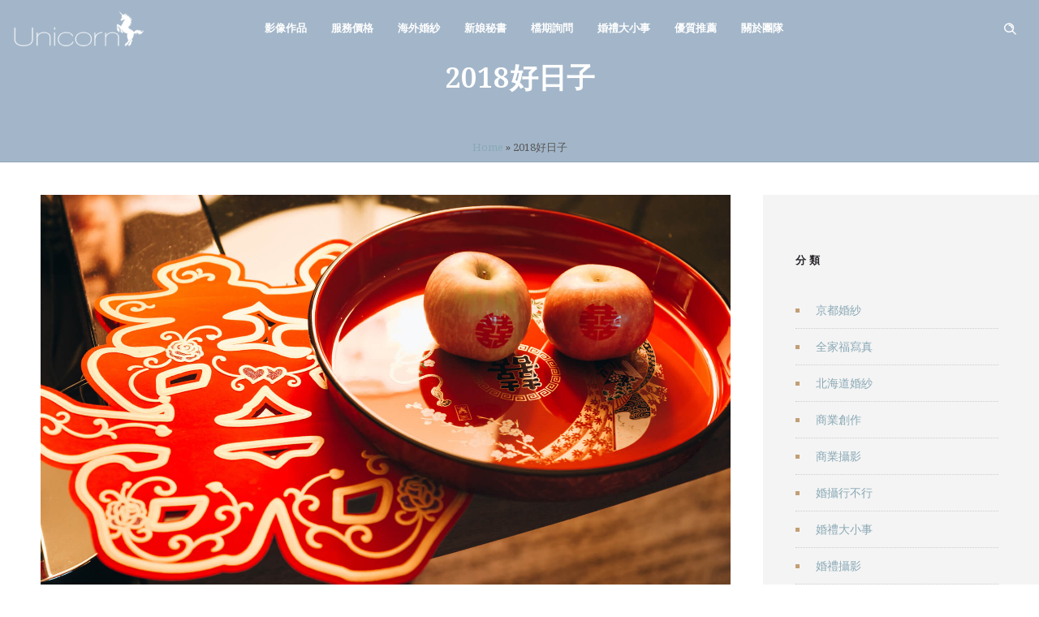

--- FILE ---
content_type: text/html; charset=UTF-8
request_url: https://www.unicorntw.com/tag/2018%E5%A5%BD%E6%97%A5%E5%AD%90/
body_size: 17042
content:
<!DOCTYPE html>
<!--[if lt IE 7]>      <html class="no-js ie lt-ie9 lt-ie8 lt-ie7" lang="zh-TW"> <![endif]-->
<!--[if IE 7]>         <html class="no-js ie lt-ie9 lt-ie8" lang="zh-TW"> <![endif]-->
<!--[if IE 8]>         <html class="no-js ie lt-ie9" lang="zh-TW"> <![endif]-->
<!--[if gt IE 8]>      <html class="no-js ie lt-ie10" lang="zh-TW"> <![endif]-->
<!--[if gt IE 9]><!--> <html class="no-ie" lang="zh-TW"> <!--<![endif]-->
<head>
<meta charset="utf-8">
<link rel="icon" type="image/png" href="https://www.unicorntw.com/wp-content/uploads/2016/09/favicon-1.ico"/>
<link rel="apple-touch-icon" href="https://www.unicorntw.com/wp-content/uploads/2016/09/favicon-1.ico">
<link rel="apple-touch-icon" sizes="76x76" href="https://www.unicorntw.com/wp-content/uploads/2016/09/favicon-1.ico">
<link rel="apple-touch-icon" sizes="120x120" href="https://www.unicorntw.com/wp-content/uploads/2016/09/favicon-1.ico">
<link rel="apple-touch-icon" sizes="152x152" href="https://www.unicorntw.com/wp-content/uploads/2016/09/favicon-1.ico">
<meta name="viewport" content="width=device-width, initial-scale=1.0"/>
<link rel="alternate" type="application/rss+xml" title="獨角獸婚禮攝影團隊 Feed" href="https://www.unicorntw.com/feed/">
<meta name='robots' content='index, follow, max-image-preview:large, max-snippet:-1, max-video-preview:-1'/>
<style>img:is([sizes="auto" i], [sizes^="auto," i]){contain-intrinsic-size:3000px 1500px}</style>
<title>2018好日子 &#183; 獨角獸婚禮攝影團隊</title>
<link rel="canonical" href="https://www.unicorntw.com/tag/2018好日子/"/>
<meta property="og:locale" content="zh_TW"/>
<meta property="og:type" content="article"/>
<meta property="og:title" content="2018好日子 &#183; 獨角獸婚禮攝影團隊"/>
<meta property="og:url" content="https://www.unicorntw.com/tag/2018好日子/"/>
<meta property="og:site_name" content="獨角獸婚禮攝影團隊"/>
<meta property="og:image" content="http://unicorntw.com/wp-content/uploads/2015/05/logo.jpg"/>
<meta name="twitter:card" content="summary_large_image"/>
<script type="application/ld+json" class="yoast-schema-graph">{"@context":"https://schema.org","@graph":[{"@type":"CollectionPage","@id":"https://www.unicorntw.com/tag/2018%e5%a5%bd%e6%97%a5%e5%ad%90/","url":"https://www.unicorntw.com/tag/2018%e5%a5%bd%e6%97%a5%e5%ad%90/","name":"2018好日子 &#183; 獨角獸婚禮攝影團隊","isPartOf":{"@id":"https://www.unicorntw.com/#website"},"primaryImageOfPage":{"@id":"https://www.unicorntw.com/tag/2018%e5%a5%bd%e6%97%a5%e5%ad%90/#primaryimage"},"image":{"@id":"https://www.unicorntw.com/tag/2018%e5%a5%bd%e6%97%a5%e5%ad%90/#primaryimage"},"thumbnailUrl":"https://www.unicorntw.com/wp-content/uploads/2018/02/UNI7771.jpg","breadcrumb":{"@id":"https://www.unicorntw.com/tag/2018%e5%a5%bd%e6%97%a5%e5%ad%90/#breadcrumb"},"inLanguage":"zh-TW"},{"@type":"ImageObject","inLanguage":"zh-TW","@id":"https://www.unicorntw.com/tag/2018%e5%a5%bd%e6%97%a5%e5%ad%90/#primaryimage","url":"https://www.unicorntw.com/wp-content/uploads/2018/02/UNI7771.jpg","contentUrl":"https://www.unicorntw.com/wp-content/uploads/2018/02/UNI7771.jpg","width":1920,"height":1278,"caption":"結婚千萬別挑的 2018 好日子！"},{"@type":"BreadcrumbList","@id":"https://www.unicorntw.com/tag/2018%e5%a5%bd%e6%97%a5%e5%ad%90/#breadcrumb","itemListElement":[{"@type":"ListItem","position":1,"name":"Home","item":"https://www.unicorntw.com/"},{"@type":"ListItem","position":2,"name":"2018好日子"}]},{"@type":"WebSite","@id":"https://www.unicorntw.com/#website","url":"https://www.unicorntw.com/","name":"獨角獸婚禮攝影團隊","description":"獨角獸婚攝為台中婚攝的團隊，除了婚禮攝影之外，更有海外婚紗/婚禮錄影/自助婚紗/旅拍...等等多項服務。其風格獨特少見，同時也支持中國婚礼跟拍，透過我們也將可以找到最專業的婚攝價格、新秘價格、婚錄價格等資訊。","publisher":{"@id":"https://www.unicorntw.com/#organization"},"potentialAction":[{"@type":"SearchAction","target":{"@type":"EntryPoint","urlTemplate":"https://www.unicorntw.com/?s={search_term_string}"},"query-input":{"@type":"PropertyValueSpecification","valueRequired":true,"valueName":"search_term_string"}}],"inLanguage":"zh-TW"},{"@type":"Organization","@id":"https://www.unicorntw.com/#organization","name":"獨角獸婚禮攝影團隊","url":"https://www.unicorntw.com/","logo":{"@type":"ImageObject","inLanguage":"zh-TW","@id":"https://www.unicorntw.com/#/schema/logo/image/","url":"https://www.unicorntw.com/wp-content/uploads/2015/05/logo.jpg","contentUrl":"https://www.unicorntw.com/wp-content/uploads/2015/05/logo.jpg","width":800,"height":600,"caption":"獨角獸婚禮攝影團隊"},"image":{"@id":"https://www.unicorntw.com/#/schema/logo/image/"},"sameAs":["https://www.facebook.com/unicornwed","https://instagram.com/edwinlin1012/"]}]}</script>
<link rel='dns-prefetch' href='//static.addtoany.com'/>
<link rel='dns-prefetch' href='//www.unicorntw.com'/>
<link rel='dns-prefetch' href='//www.googletagmanager.com'/>
<link rel='dns-prefetch' href='//fonts.googleapis.com'/>
<link rel='preconnect' href='https://fonts.gstatic.com' crossorigin />
<link rel="alternate" type="application/rss+xml" title="訂閱《獨角獸婚禮攝影團隊》&raquo; 資訊提供" href="https://www.unicorntw.com/feed/"/>
<link rel="alternate" type="application/rss+xml" title="訂閱《獨角獸婚禮攝影團隊》&raquo; 標籤〈2018好日子〉的資訊提供" href="https://www.unicorntw.com/tag/2018%e5%a5%bd%e6%97%a5%e5%ad%90/feed/"/>
<link rel="stylesheet" type="text/css" href="//www.unicorntw.com/wp-content/cache/wpfc-minified/86aggbzz/9qu2s.css" media="all"/>
<style id='classic-theme-styles-inline-css'>.wp-block-button__link{color:#fff;background-color:#32373c;border-radius:9999px;box-shadow:none;text-decoration:none;padding:calc(.667em + 2px) calc(1.333em + 2px);font-size:1.125em}.wp-block-file__button{background:#32373c;color:#fff;text-decoration:none}</style>
<style id='global-styles-inline-css'>:root{--wp--preset--aspect-ratio--square:1;--wp--preset--aspect-ratio--4-3:4/3;--wp--preset--aspect-ratio--3-4:3/4;--wp--preset--aspect-ratio--3-2:3/2;--wp--preset--aspect-ratio--2-3:2/3;--wp--preset--aspect-ratio--16-9:16/9;--wp--preset--aspect-ratio--9-16:9/16;--wp--preset--color--black:#000000;--wp--preset--color--cyan-bluish-gray:#abb8c3;--wp--preset--color--white:#ffffff;--wp--preset--color--pale-pink:#f78da7;--wp--preset--color--vivid-red:#cf2e2e;--wp--preset--color--luminous-vivid-orange:#ff6900;--wp--preset--color--luminous-vivid-amber:#fcb900;--wp--preset--color--light-green-cyan:#7bdcb5;--wp--preset--color--vivid-green-cyan:#00d084;--wp--preset--color--pale-cyan-blue:#8ed1fc;--wp--preset--color--vivid-cyan-blue:#0693e3;--wp--preset--color--vivid-purple:#9b51e0;--wp--preset--gradient--vivid-cyan-blue-to-vivid-purple:linear-gradient(135deg,rgba(6,147,227,1) 0%,rgb(155,81,224) 100%);--wp--preset--gradient--light-green-cyan-to-vivid-green-cyan:linear-gradient(135deg,rgb(122,220,180) 0%,rgb(0,208,130) 100%);--wp--preset--gradient--luminous-vivid-amber-to-luminous-vivid-orange:linear-gradient(135deg,rgba(252,185,0,1) 0%,rgba(255,105,0,1) 100%);--wp--preset--gradient--luminous-vivid-orange-to-vivid-red:linear-gradient(135deg,rgba(255,105,0,1) 0%,rgb(207,46,46) 100%);--wp--preset--gradient--very-light-gray-to-cyan-bluish-gray:linear-gradient(135deg,rgb(238,238,238) 0%,rgb(169,184,195) 100%);--wp--preset--gradient--cool-to-warm-spectrum:linear-gradient(135deg,rgb(74,234,220) 0%,rgb(151,120,209) 20%,rgb(207,42,186) 40%,rgb(238,44,130) 60%,rgb(251,105,98) 80%,rgb(254,248,76) 100%);--wp--preset--gradient--blush-light-purple:linear-gradient(135deg,rgb(255,206,236) 0%,rgb(152,150,240) 100%);--wp--preset--gradient--blush-bordeaux:linear-gradient(135deg,rgb(254,205,165) 0%,rgb(254,45,45) 50%,rgb(107,0,62) 100%);--wp--preset--gradient--luminous-dusk:linear-gradient(135deg,rgb(255,203,112) 0%,rgb(199,81,192) 50%,rgb(65,88,208) 100%);--wp--preset--gradient--pale-ocean:linear-gradient(135deg,rgb(255,245,203) 0%,rgb(182,227,212) 50%,rgb(51,167,181) 100%);--wp--preset--gradient--electric-grass:linear-gradient(135deg,rgb(202,248,128) 0%,rgb(113,206,126) 100%);--wp--preset--gradient--midnight:linear-gradient(135deg,rgb(2,3,129) 0%,rgb(40,116,252) 100%);--wp--preset--font-size--small:13px;--wp--preset--font-size--medium:20px;--wp--preset--font-size--large:36px;--wp--preset--font-size--x-large:42px;--wp--preset--spacing--20:0.44rem;--wp--preset--spacing--30:0.67rem;--wp--preset--spacing--40:1rem;--wp--preset--spacing--50:1.5rem;--wp--preset--spacing--60:2.25rem;--wp--preset--spacing--70:3.38rem;--wp--preset--spacing--80:5.06rem;--wp--preset--shadow--natural:6px 6px 9px rgba(0, 0, 0, 0.2);--wp--preset--shadow--deep:12px 12px 50px rgba(0, 0, 0, 0.4);--wp--preset--shadow--sharp:6px 6px 0px rgba(0, 0, 0, 0.2);--wp--preset--shadow--outlined:6px 6px 0px -3px rgba(255, 255, 255, 1), 6px 6px rgba(0, 0, 0, 1);--wp--preset--shadow--crisp:6px 6px 0px rgba(0, 0, 0, 1);}:where(.is-layout-flex){gap:0.5em;}:where(.is-layout-grid){gap:0.5em;}body .is-layout-flex{display:flex;}.is-layout-flex{flex-wrap:wrap;align-items:center;}.is-layout-flex > :is(*, div){margin:0;}body .is-layout-grid{display:grid;}.is-layout-grid > :is(*, div){margin:0;}:where(.wp-block-columns.is-layout-flex){gap:2em;}:where(.wp-block-columns.is-layout-grid){gap:2em;}:where(.wp-block-post-template.is-layout-flex){gap:1.25em;}:where(.wp-block-post-template.is-layout-grid){gap:1.25em;}.has-black-color{color:var(--wp--preset--color--black) !important;}.has-cyan-bluish-gray-color{color:var(--wp--preset--color--cyan-bluish-gray) !important;}.has-white-color{color:var(--wp--preset--color--white) !important;}.has-pale-pink-color{color:var(--wp--preset--color--pale-pink) !important;}.has-vivid-red-color{color:var(--wp--preset--color--vivid-red) !important;}.has-luminous-vivid-orange-color{color:var(--wp--preset--color--luminous-vivid-orange) !important;}.has-luminous-vivid-amber-color{color:var(--wp--preset--color--luminous-vivid-amber) !important;}.has-light-green-cyan-color{color:var(--wp--preset--color--light-green-cyan) !important;}.has-vivid-green-cyan-color{color:var(--wp--preset--color--vivid-green-cyan) !important;}.has-pale-cyan-blue-color{color:var(--wp--preset--color--pale-cyan-blue) !important;}.has-vivid-cyan-blue-color{color:var(--wp--preset--color--vivid-cyan-blue) !important;}.has-vivid-purple-color{color:var(--wp--preset--color--vivid-purple) !important;}.has-black-background-color{background-color:var(--wp--preset--color--black) !important;}.has-cyan-bluish-gray-background-color{background-color:var(--wp--preset--color--cyan-bluish-gray) !important;}.has-white-background-color{background-color:var(--wp--preset--color--white) !important;}.has-pale-pink-background-color{background-color:var(--wp--preset--color--pale-pink) !important;}.has-vivid-red-background-color{background-color:var(--wp--preset--color--vivid-red) !important;}.has-luminous-vivid-orange-background-color{background-color:var(--wp--preset--color--luminous-vivid-orange) !important;}.has-luminous-vivid-amber-background-color{background-color:var(--wp--preset--color--luminous-vivid-amber) !important;}.has-light-green-cyan-background-color{background-color:var(--wp--preset--color--light-green-cyan) !important;}.has-vivid-green-cyan-background-color{background-color:var(--wp--preset--color--vivid-green-cyan) !important;}.has-pale-cyan-blue-background-color{background-color:var(--wp--preset--color--pale-cyan-blue) !important;}.has-vivid-cyan-blue-background-color{background-color:var(--wp--preset--color--vivid-cyan-blue) !important;}.has-vivid-purple-background-color{background-color:var(--wp--preset--color--vivid-purple) !important;}.has-black-border-color{border-color:var(--wp--preset--color--black) !important;}.has-cyan-bluish-gray-border-color{border-color:var(--wp--preset--color--cyan-bluish-gray) !important;}.has-white-border-color{border-color:var(--wp--preset--color--white) !important;}.has-pale-pink-border-color{border-color:var(--wp--preset--color--pale-pink) !important;}.has-vivid-red-border-color{border-color:var(--wp--preset--color--vivid-red) !important;}.has-luminous-vivid-orange-border-color{border-color:var(--wp--preset--color--luminous-vivid-orange) !important;}.has-luminous-vivid-amber-border-color{border-color:var(--wp--preset--color--luminous-vivid-amber) !important;}.has-light-green-cyan-border-color{border-color:var(--wp--preset--color--light-green-cyan) !important;}.has-vivid-green-cyan-border-color{border-color:var(--wp--preset--color--vivid-green-cyan) !important;}.has-pale-cyan-blue-border-color{border-color:var(--wp--preset--color--pale-cyan-blue) !important;}.has-vivid-cyan-blue-border-color{border-color:var(--wp--preset--color--vivid-cyan-blue) !important;}.has-vivid-purple-border-color{border-color:var(--wp--preset--color--vivid-purple) !important;}.has-vivid-cyan-blue-to-vivid-purple-gradient-background{background:var(--wp--preset--gradient--vivid-cyan-blue-to-vivid-purple) !important;}.has-light-green-cyan-to-vivid-green-cyan-gradient-background{background:var(--wp--preset--gradient--light-green-cyan-to-vivid-green-cyan) !important;}.has-luminous-vivid-amber-to-luminous-vivid-orange-gradient-background{background:var(--wp--preset--gradient--luminous-vivid-amber-to-luminous-vivid-orange) !important;}.has-luminous-vivid-orange-to-vivid-red-gradient-background{background:var(--wp--preset--gradient--luminous-vivid-orange-to-vivid-red) !important;}.has-very-light-gray-to-cyan-bluish-gray-gradient-background{background:var(--wp--preset--gradient--very-light-gray-to-cyan-bluish-gray) !important;}.has-cool-to-warm-spectrum-gradient-background{background:var(--wp--preset--gradient--cool-to-warm-spectrum) !important;}.has-blush-light-purple-gradient-background{background:var(--wp--preset--gradient--blush-light-purple) !important;}.has-blush-bordeaux-gradient-background{background:var(--wp--preset--gradient--blush-bordeaux) !important;}.has-luminous-dusk-gradient-background{background:var(--wp--preset--gradient--luminous-dusk) !important;}.has-pale-ocean-gradient-background{background:var(--wp--preset--gradient--pale-ocean) !important;}.has-electric-grass-gradient-background{background:var(--wp--preset--gradient--electric-grass) !important;}.has-midnight-gradient-background{background:var(--wp--preset--gradient--midnight) !important;}.has-small-font-size{font-size:var(--wp--preset--font-size--small) !important;}.has-medium-font-size{font-size:var(--wp--preset--font-size--medium) !important;}.has-large-font-size{font-size:var(--wp--preset--font-size--large) !important;}.has-x-large-font-size{font-size:var(--wp--preset--font-size--x-large) !important;}:where(.wp-block-post-template.is-layout-flex){gap:1.25em;}:where(.wp-block-post-template.is-layout-grid){gap:1.25em;}:where(.wp-block-columns.is-layout-flex){gap:2em;}:where(.wp-block-columns.is-layout-grid){gap:2em;}:root :where(.wp-block-pullquote){font-size:1.5em;line-height:1.6;}</style>
<link rel="stylesheet" type="text/css" href="//www.unicorntw.com/wp-content/cache/wpfc-minified/1bvjd5hs/9qux1.css" media="all"/>
<link rel="preload" as="style" href="https://fonts.googleapis.com/css?family=Noto%20Serif:100,200,300,400,500,600,700,800,900,100italic,200italic,300italic,400italic,500italic,600italic,700italic,800italic,900italic%7CDosis:200,300,400,500,600,700,800%7CLora:400,500,600,700,400italic,500italic,600italic,700italic%7CDroid%20Serif:400italic&#038;subset=latin&#038;display=swap&#038;ver=1689677503"/><noscript></noscript>
<script src="https://www.googletagmanager.com/gtag/js?id=G-QM401DP656" id="google_gtagjs-js" async></script>
<link rel="https://api.w.org/" href="https://www.unicorntw.com/wp-json/"/><link rel="alternate" title="JSON" type="application/json" href="https://www.unicorntw.com/wp-json/wp/v2/tags/961"/>
<style>body, p{font-family:"Noto Serif TC";}
.entry-content, .post-content, .page-content, .post-excerpt, .entry-summary, .entry-excerpt{font-family:"Noto Serif TC" !important;}
.dfd-blog-title{font-family:"Noto Serif TC";}
.widget.widget_recent_comments ul li{font-family:"Noto Serif TC" !important;}
.widget.widget_recent_comments ul li a{font-family:"Noto Serif TC" !important;}
.nav-menu .mega-menu-item .item-title{font-family:"Noto Serif TC" !important;}
.widget-sub-title .uvc-sub-heading{font-family:"Noto Serif TC" !important;}
.wpb_wrapper h1.widget-sub-title{font-family:"Noto Serif TC" !important;}
.wpb_wrapper h2.widget-sub-title{font-family:"Noto Serif TC" !important;}
.wpb_wrapper h3.widget-sub-title{font-family:"Noto Serif TC" !important;}
.wpb_wrapper h4.widget-sub-title{font-family:"Noto Serif TC" !important;}
.wpb_wrapper h5.widget-sub-title{font-family:"Noto Serif TC" !important;}
.wpb_wrapper h6.widget-sub-title{font-family:"Noto Serif TC" !important;}
.widget.widget_recent_entries ul li a, .widget.widget_recent_comments ul li a{font-family:"Noto Serif TC" !important;}</style>
<style>.post-comments-wrap{display：none！important;}</style>
<style>.ult_pricing_table_wrap.ult_design_1.ult_hot .ult_pricing_table .top-part{background:#89a8b5;}
.ult_pricing_table_wrap.ult_design_1.ult_hot .ult_pricing_table .bottom-part .ult_price_link .ult_price_action_button{background:#89a8b5;border-color:#89a8b5;}</style>
<html xmlns:wb="http://open.weibo.com/wb">
<meta property="wb:webmaster" content="3c98adbde95b50a4"/>
<div class="fb-customerchat" attribution=setup_tool page_id="1628630667369495" theme_color="#6699cc" greeting_dialog_display="hide" logged_in_greeting="您好~請先看過我們的攝影師作品，若需要了解價格，請利用選單的檔期詢問，詢問單採用 SSL 256 位元加密，您所填寫的資料不會被側錄外洩，請放心填寫。" logged_out_greeting="您尚未登入 Facebook，如果登入可以直接使用這個詢問，但是還是建議您先看過我們的作品了解服務喔!"></div><meta name="generator" content="Site Kit by Google 1.146.0"/>		
<meta name="generator" content="Redux 4.4.11.1"/><meta property="og:image" content="https://www.unicorntw.com/wp-content/uploads/2018/02/UNI7771.jpg"/><meta property="og:image:width" content="1920"/><meta property="og:image:height" content="1278"/><meta property="og:url" content="https://www.unicorntw.com/%e7%b5%90%e5%a9%9a%e5%8d%83%e8%90%ac%e5%88%a5%e6%8c%91%e7%9a%84-2018-%e5%a5%bd%e6%97%a5%e5%ad%90%ef%bc%81/"/><meta property="og:title" content="結婚千萬別挑的 2018 好日子！"/><style id="tve_global_variables">:root{--tcb-background-author-image:url(https://secure.gravatar.com/avatar/d020ef88e9b57235db02033f6a3bf097?s=256&d=mm&r=g);--tcb-background-user-image:url();--tcb-background-featured-image-thumbnail:url(https://www.unicorntw.com/wp-content/uploads/2018/02/UNI7771.jpg);}</style>      <meta name="onesignal" content="wordpress-plugin"/>
<meta name="generator" content="Powered by WPBakery Page Builder - drag and drop page builder for WordPress."/>
<style>.broken_link, a.broken_link{text-decoration:line-through;}</style><meta name="generator" content="Powered by Slider Revolution 6.7.20 - responsive, Mobile-Friendly Slider Plugin for WordPress with comfortable drag and drop interface."/>
<style id="thrive-default-styles"></style>
<noscript><style>.wpb_animate_when_almost_visible{opacity:1;}</style></noscript>
<script data-wpfc-render="false">var Wpfcll={s:[],osl:0,scroll:false,i:function(){Wpfcll.ss();window.addEventListener('load',function(){let observer=new MutationObserver(mutationRecords=>{Wpfcll.osl=Wpfcll.s.length;Wpfcll.ss();if(Wpfcll.s.length > Wpfcll.osl){Wpfcll.ls(false);}});observer.observe(document.getElementsByTagName("html")[0],{childList:true,attributes:true,subtree:true,attributeFilter:["src"],attributeOldValue:false,characterDataOldValue:false});Wpfcll.ls(true);});window.addEventListener('scroll',function(){Wpfcll.scroll=true;Wpfcll.ls(false);});window.addEventListener('resize',function(){Wpfcll.scroll=true;Wpfcll.ls(false);});window.addEventListener('click',function(){Wpfcll.scroll=true;Wpfcll.ls(false);});},c:function(e,pageload){var w=document.documentElement.clientHeight || body.clientHeight;var n=0;if(pageload){n=0;}else{n=(w > 800) ? 800:200;n=Wpfcll.scroll ? 800:n;}var er=e.getBoundingClientRect();var t=0;var p=e.parentNode ? e.parentNode:false;if(typeof p.getBoundingClientRect=="undefined"){var pr=false;}else{var pr=p.getBoundingClientRect();}if(er.x==0 && er.y==0){for(var i=0;i < 10;i++){if(p){if(pr.x==0 && pr.y==0){if(p.parentNode){p=p.parentNode;}if(typeof p.getBoundingClientRect=="undefined"){pr=false;}else{pr=p.getBoundingClientRect();}}else{t=pr.top;break;}}};}else{t=er.top;}if(w - t+n > 0){return true;}return false;},r:function(e,pageload){var s=this;var oc,ot;try{oc=e.getAttribute("data-wpfc-original-src");ot=e.getAttribute("data-wpfc-original-srcset");originalsizes=e.getAttribute("data-wpfc-original-sizes");if(s.c(e,pageload)){if(oc || ot){if(e.tagName=="DIV" || e.tagName=="A" || e.tagName=="SPAN"){e.style.backgroundImage="url("+oc+")";e.removeAttribute("data-wpfc-original-src");e.removeAttribute("data-wpfc-original-srcset");e.removeAttribute("onload");}else{if(oc){e.setAttribute('src',oc);}if(ot){e.setAttribute('srcset',ot);}if(originalsizes){e.setAttribute('sizes',originalsizes);}if(e.getAttribute("alt") && e.getAttribute("alt")=="blank"){e.removeAttribute("alt");}e.removeAttribute("data-wpfc-original-src");e.removeAttribute("data-wpfc-original-srcset");e.removeAttribute("data-wpfc-original-sizes");e.removeAttribute("onload");if(e.tagName=="IFRAME"){var y="https://www.youtube.com/embed/";if(navigator.userAgent.match(/\sEdge?\/\d/i)){e.setAttribute('src',e.getAttribute("src").replace(/.+\/templates\/youtube\.html\#/,y));}e.onload=function(){if(typeof window.jQuery !="undefined"){if(jQuery.fn.fitVids){jQuery(e).parent().fitVids({customSelector:"iframe[src]"});}}var s=e.getAttribute("src").match(/templates\/youtube\.html\#(.+)/);if(s){try{var i=e.contentDocument || e.contentWindow;if(i.location.href=="about:blank"){e.setAttribute('src',y+s[1]);}}catch(err){e.setAttribute('src',y+s[1]);}}}}}}else{if(e.tagName=="NOSCRIPT"){if(typeof window.jQuery !="undefined"){if(jQuery(e).attr("data-type")=="wpfc"){e.removeAttribute("data-type");jQuery(e).after(jQuery(e).text());}}}}}}catch(error){console.log(error);console.log("==>",e);}},ss:function(){var i=Array.prototype.slice.call(document.getElementsByTagName("img"));var f=Array.prototype.slice.call(document.getElementsByTagName("iframe"));var d=Array.prototype.slice.call(document.getElementsByTagName("div"));var a=Array.prototype.slice.call(document.getElementsByTagName("a"));var s=Array.prototype.slice.call(document.getElementsByTagName("span"));var n=Array.prototype.slice.call(document.getElementsByTagName("noscript"));this.s=i.concat(f).concat(d).concat(a).concat(s).concat(n);},ls:function(pageload){var s=this;[].forEach.call(s.s,function(e,index){s.r(e,pageload);});}};document.addEventListener('DOMContentLoaded',function(){wpfci();});function wpfci(){Wpfcll.i();}</script>
</head>
<body class="archive tag tag-961 wpb-js-composer js-comp-ver-7.9 vc_responsive" data-directory="https://www.unicorntw.com/wp-content/themes/dfd-ronneby" data-header-responsive-width="1280" data-share-pretty="Share" data-next-pretty="next" data-prev-pretty="prev">
<div class="form-search-section" style="display: none;">
<div class="row"> <form role="search" method="get" id="searchform_67b30ef821848" class="form-search" action="https://www.unicorntw.com/"> <i class="dfdicon-header-search-icon inside-search-icon"></i> <input type="text" value="" name="s" id="s_67b30ef821847" class="search-query" placeholder="Search on site..." aria-label="Search on site"> <input type="submit" value="Search" class="btn"> <i class="header-search-switcher close-search"></i> </form></div></div><div id="header-container" class="header-style-2 header-layout-fullwidth sticky-header-enabled simple logo-position-left menu-position-top dfd-new-headers dfd-enable-mega-menu dfd-enable-headroom dfd-header-layout-fixed without-top-panel">
<section id="header">
<div class="header-wrap">
<div class="row decorated">
<div class="columns twelve header-main-panel">
<div class="header-col-left">
<div class="mobile-logo"> <a href="https://www.unicorntw.com" title="首頁"><img onload="Wpfcll.r(this,true);" src="https://www.unicorntw.com/wp-content/plugins/wp-fastest-cache-premium/pro/images/blank.gif" data-wpfc-original-src="https://www.unicorntw.com/wp-content/uploads/2015/08/Unicorn_LOGO_black250.png" alt="logo"/></a></div><div class="logo-for-panel">
<div class="inline-block"> <a href="https://www.unicorntw.com"> <img src="https://www.unicorntw.com/wp-content/uploads/2015/08/Unicorn_LOGO_white250-175x58.png" alt="獨角獸婚禮攝影團隊" data-retina="https://www.unicorntw.com/wp-content/uploads/2015/08/Unicorn_LOGO_white250.png" data-retina_w="250" data-retina_h="83" style="height: 58px;"/> </a></div></div></div><div class="header-col-right text-center clearfix">
<div class="header-icons-wrapper">
<div class="dl-menuwrapper"> <a href="#sidr" class="dl-trigger icon-mobile-menu dfd-vertical-aligned" id="mobile-menu" aria-label="Open mobile menu"> <span class="icon-wrap dfd-middle-line"></span> <span class="icon-wrap dfd-top-line"></span> <span class="icon-wrap dfd-bottom-line"></span> </a></div><div class="form-search-wrap"> <a href="#" class="header-search-switcher dfd-icon-zoom" aria-label="Header search"></a></div></div></div><div class="header-col-fluid">
<a href="https://www.unicorntw.com" title="首頁" class="fixed-header-logo">
<img src="https://www.unicorntw.com/wp-content/uploads/2015/08/Unicorn_LOGO_white250.png" alt="logo"/>
</a>
<nav class="mega-menu clearfix text-right" id="main_mega_menu">
<ul id="menu-%e7%b6%b2%e7%ab%99%e9%81%b8%e5%96%ae" class="nav-menu menu-primary-navigation menu-clonable-for-mobiles"><li id="nav-menu-item-19671-67b30ef82691a" class="mega-menu-item nav-item menu-item-depth-0 has-submenu"><a href="#" class="menu-link main-menu-link item-title">影像作品</a>
<div class="sub-nav"><ul class="menu-depth-1 sub-menu sub-nav-group"> <li id="nav-menu-item-20644-67b30ef826975" class="mega-menu-item sub-nav-item menu-item-depth-1"><a href="https://www.unicorntw.com/category/%e5%a9%9a%e7%a6%ae%e6%94%9d%e5%bd%b1/" class="menu-link sub-menu-link">婚禮攝影一號- Edwin</a></li> <li id="nav-menu-item-21197-67b30ef8269bb" class="mega-menu-item sub-nav-item menu-item-depth-1"><a href="https://www.unicorntw.com/category/%e5%a9%9a%e7%a6%ae%e6%94%9d%e5%bd%b1-%e4%b8%80%e6%9d%a1/" class="menu-link sub-menu-link">婚禮攝影二號 &#8211; 一条</a></li> <li id="nav-menu-item-21196-67b30ef8269f5" class="mega-menu-item sub-nav-item menu-item-depth-1"><a href="https://www.unicorntw.com/category/%e5%a9%9a%e7%a6%ae%e6%94%9d%e5%bd%b1-%e5%8a%a0%e8%8f%b2/" class="menu-link sub-menu-link">婚禮攝影三號 &#8211; 加菲</a></li> <li id="nav-menu-item-21198-67b30ef826a29" class="mega-menu-item sub-nav-item menu-item-depth-1"><a href="https://www.unicorntw.com/category/%e5%a9%9a%e7%a6%ae%e6%94%9d%e5%bd%b1-%e7%ab%a0%e9%ad%9a/" class="menu-link sub-menu-link">婚禮攝影四號 &#8211; 章魚</a></li> <li id="nav-menu-item-23923-67b30ef826a83" class="mega-menu-item sub-nav-item menu-item-depth-1"><a href="https://www.unicorntw.com/category/%e5%a9%9a%e7%a6%ae%e6%94%9d%e5%bd%b1-kevin/" class="menu-link sub-menu-link">婚禮攝影五號 &#8211; Kevin</a></li> <li id="nav-menu-item-24976-67b30ef826aca" class="mega-menu-item sub-nav-item menu-item-depth-1"><a href="https://www.unicorntw.com/category/%e5%a9%9a%e7%a6%ae%e6%94%9d%e5%bd%b1-%e9%98%bf%e4%bf%a1/" class="menu-link sub-menu-link">婚禮攝影六號 &#8211; 阿信</a></li> <li id="nav-menu-item-26857-67b30ef826b06" class="mega-menu-item sub-nav-item menu-item-depth-1"><a href="https://www.unicorntw.com/category/%e5%a9%9a%e7%a6%ae%e6%94%9d%e5%bd%b1-calvin/" class="menu-link sub-menu-link">婚禮攝影七號 &#8211; Calvin</a></li> <li id="nav-menu-item-24595-67b30ef826b3a" class="mega-menu-item sub-nav-item menu-item-depth-1"><a href="https://www.unicorntw.com/category/weddingrecoder/" class="menu-link sub-menu-link">婚禮錄影一號 &#8211; Neo</a></li> <li id="nav-menu-item-25907-67b30ef826b6c" class="mega-menu-item sub-nav-item menu-item-depth-1"><a href="https://www.unicorntw.com/category/%e5%a9%9a%e7%a6%ae%e9%8c%84%e5%bd%b1-daniel/" class="menu-link sub-menu-link">婚禮錄影二號 &#8211; Daniel</a></li> <li id="nav-menu-item-24431-67b30ef826b9d" class="mega-menu-item sub-nav-item menu-item-depth-1"><a href="https://www.unicorntw.com/category/oversea-prewedding/" class="menu-link sub-menu-link">海外婚紗</a></li> <li id="nav-menu-item-359-67b30ef826bde" class="mega-menu-item sub-nav-item menu-item-depth-1"><a href="https://www.unicorntw.com/category/%e8%87%aa%e5%8a%a9%e5%a9%9a%e7%b4%97/" class="menu-link sub-menu-link">自助婚紗</a></li> <li id="nav-menu-item-361-67b30ef826c1f" class="mega-menu-item sub-nav-item menu-item-depth-1"><a href="https://www.unicorntw.com/category/%e5%95%86%e6%a5%ad%e6%94%9d%e5%bd%b1/" class="menu-link sub-menu-link">商業攝影</a></li> </ul></div></li>
<li id="nav-menu-item-19756-67b30ef826c68" class="mega-menu-item nav-item menu-item-depth-0 has-submenu"><a href="#" class="menu-link main-menu-link item-title">服務價格</a>
<div class="sub-nav"><ul class="menu-depth-1 sub-menu sub-nav-group"> <li id="nav-menu-item-25537-67b30ef826ccd" class="mega-menu-item sub-nav-item menu-item-depth-1"><a href="https://www.unicorntw.com/about-edwin/" class="menu-link sub-menu-link">關於一號攝影師 – Edwin</a></li> <li id="nav-menu-item-20392-67b30ef826d0f" class="mega-menu-item sub-nav-item menu-item-depth-1"><a href="https://www.unicorntw.com/%e9%97%9c%e6%96%bc%e6%94%9d%e5%bd%b1%e5%b8%ab-%e5%8a%a0%e8%8f%b2/" class="menu-link sub-menu-link">關於三號攝影師 &#8211; 加菲</a></li> <li id="nav-menu-item-20393-67b30ef826d52" class="mega-menu-item sub-nav-item menu-item-depth-1"><a href="https://www.unicorntw.com/%e9%97%9c%e6%96%bc%e6%94%9d%e5%bd%b1%e5%b8%ab-%e7%ab%a0%e9%ad%9a/" class="menu-link sub-menu-link">關於四號攝影師 &#8211; 章魚</a></li> <li id="nav-menu-item-23922-67b30ef826d93" class="mega-menu-item sub-nav-item menu-item-depth-1"><a href="https://www.unicorntw.com/%e9%97%9c%e6%96%bc%e6%94%9d%e5%bd%b1%e5%b8%ab-kevin/" class="menu-link sub-menu-link">關於五號攝影師 &#8211; Kevin</a></li> <li id="nav-menu-item-24981-67b30ef826dc8" class="mega-menu-item sub-nav-item menu-item-depth-1"><a href="https://www.unicorntw.com/%e9%97%9c%e6%96%bc%e6%94%9d%e5%bd%b1%e5%b8%ab%e9%98%bf%e4%bf%a1/" class="menu-link sub-menu-link">關於六號攝影師 &#8211; 阿信</a></li> <li id="nav-menu-item-26856-67b30ef826dfd" class="mega-menu-item sub-nav-item menu-item-depth-1"><a href="https://www.unicorntw.com/%e9%97%9c%e6%96%bc%e6%94%9d%e5%bd%b1%e5%b8%ab-calvin/" class="menu-link sub-menu-link">關於七號攝影師 &#8211; Calvin</a></li> <li id="nav-menu-item-20769-67b30ef826e33" class="mega-menu-item sub-nav-item menu-item-depth-1"><a href="https://www.unicorntw.com/%e9%97%9c%e6%96%bc%e9%8c%84%e5%bd%b1%e5%b8%ab-neo/" class="menu-link sub-menu-link">關於錄影師 &#8211; Neo</a></li> <li id="nav-menu-item-25908-67b30ef826e73" class="mega-menu-item sub-nav-item menu-item-depth-1"><a href="https://www.unicorntw.com/%e9%97%9c%e6%96%bc%e9%8c%84%e5%bd%b1%e5%b8%ab-daniel/" class="menu-link sub-menu-link">關於錄影師 &#8211; Daniel</a></li> <li id="nav-menu-item-537-67b30ef826ec6" class="mega-menu-item sub-nav-item menu-item-depth-1"><a href="https://www.unicorntw.com/%e8%87%aa%e5%8a%a9%e5%a9%9a%e7%b4%97%e6%94%9d%e5%bd%b1%e6%9c%8d%e5%8b%99/" class="menu-link sub-menu-link">自助婚紗攝影服務</a></li> </ul></div></li>
<li id="nav-menu-item-20862-67b30ef826f1f" class="mega-menu-item nav-item menu-item-depth-0 has-submenu"><a href="#" class="menu-link main-menu-link item-title">海外婚紗</a>
<div class="sub-nav"><ul class="menu-depth-1 sub-menu sub-nav-group"> <li id="nav-menu-item-22023-67b30ef826f6f" class="mega-menu-item sub-nav-item menu-item-depth-1"><a href="https://www.unicorntw.com/%e6%b5%b7%e5%a4%96%e5%a9%9a%e7%b4%97%e6%94%9d%e5%bd%b1%e6%9c%8d%e5%8b%99/" class="menu-link sub-menu-link">海外婚紗攝影服務</a></li> <li id="nav-menu-item-23709-67b30ef826fa9" class="mega-menu-item sub-nav-item menu-item-depth-1"><a href="https://www.unicorntw.com/%e6%97%a5%e6%9c%ac%e4%ba%ac%e9%83%bd%e6%b5%b7%e5%a4%96%e5%a9%9a%e7%b4%97/" class="menu-link sub-menu-link">Kyoto 京都婚紗 &#8211; 海外婚紗</a></li> <li id="nav-menu-item-22024-67b30ef826fed" class="mega-menu-item sub-nav-item menu-item-depth-1"><a href="https://www.unicorntw.com/%e6%97%a5%e6%9c%ac%e6%b2%96%e7%b9%a9%e6%b5%b7%e5%a4%96%e5%a9%9a%e7%b4%97/" class="menu-link sub-menu-link">Okianawa 沖繩婚紗 – 海外婚紗</a></li> <li id="nav-menu-item-23908-67b30ef827028" class="mega-menu-item sub-nav-item menu-item-depth-1"><a href="https://www.unicorntw.com/%e6%97%a5%e6%9c%ac%e5%8c%97%e6%b5%b7%e9%81%93%e6%b5%b7%e5%a4%96%e5%a9%9a%e7%b4%97/" class="menu-link sub-menu-link">hokkaido 北海道 &#8211; 海外婚紗</a></li> <li id="nav-menu-item-24003-67b30ef82705b" class="mega-menu-item sub-nav-item menu-item-depth-1"><a href="https://www.unicorntw.com/%e7%be%a9%e5%a4%a7%e5%88%a9%e6%b5%b7%e5%a4%96%e5%a9%9a%e7%b4%97/" class="menu-link sub-menu-link">Itlay 義大利 &#8211; 海外婚紗</a></li> <li id="nav-menu-item-21345-67b30ef82708b" class="mega-menu-item sub-nav-item menu-item-depth-1"><a href="https://www.unicorntw.com/category/okinawa-prewedding/" class="menu-link sub-menu-link">沖繩海外婚紗遊記</a></li> <li id="nav-menu-item-22798-67b30ef8270ba" class="mega-menu-item sub-nav-item menu-item-depth-1"><a href="https://www.unicorntw.com/category/kyoto-prewedding/" class="menu-link sub-menu-link">京都海外婚紗遊記</a></li> <li id="nav-menu-item-22797-67b30ef8270e7" class="mega-menu-item sub-nav-item menu-item-depth-1"><a href="https://www.unicorntw.com/category/tokyo-pre-wedding/" class="menu-link sub-menu-link">東京海外婚紗遊記</a></li> <li id="nav-menu-item-23973-67b30ef82711c" class="mega-menu-item sub-nav-item menu-item-depth-1"><a href="https://www.unicorntw.com/category/itlay-prewedding/" class="menu-link sub-menu-link">義大利海外婚紗遊記</a></li> </ul></div></li>
<li id="nav-menu-item-27368-67b30ef827150" class="mega-menu-item nav-item menu-item-depth-0 has-submenu"><a href="https://www.unicorntw.com/%e5%8f%b0%e4%b8%ad%e6%96%b0%e7%a7%98-%e6%96%b0%e5%a8%98%e7%a7%98%e6%9b%b8-%e6%96%b0%e7%a7%98%e6%8e%a8%e8%96%a6/" class="menu-link main-menu-link item-title">新娘秘書</a>
<div class="sub-nav"><ul class="menu-depth-1 sub-menu sub-nav-group"> <li id="nav-menu-item-27369-67b30ef827188" class="mega-menu-item sub-nav-item menu-item-depth-1 has-submenu"><a href="https://www.unicorntw.com/%e6%96%b0%e7%a7%98%e4%bd%9c%e5%93%81-%e6%96%b0%e5%a8%98%e7%a7%98%e6%9b%b8-%e6%95%b4%e9%ab%94%e9%80%a0%e5%9e%8b/" class="menu-link sub-menu-link">新秘作品</a> <ul class="menu-depth-2 sub-sub-menu"> <li id="nav-menu-item-27370-67b30ef8271ba" class="mega-menu-item sub-nav-item menu-item-depth-2"><a href="https://www.unicorntw.com/category/%e6%96%b0%e7%a7%98-33/" class="menu-link sub-menu-link">新秘-33</a></li> <li id="nav-menu-item-27371-67b30ef8271f8" class="mega-menu-item sub-nav-item menu-item-depth-2"><a href="https://www.unicorntw.com/category/%e6%96%b0%e7%a7%98-gina/" class="menu-link sub-menu-link">新秘-Gina</a></li> <li id="nav-menu-item-27372-67b30ef82722b" class="mega-menu-item sub-nav-item menu-item-depth-2"><a href="https://www.unicorntw.com/category/%e6%96%b0%e7%a7%98-resa/" class="menu-link sub-menu-link">新秘-Resa</a></li> <li id="nav-menu-item-27373-67b30ef82725c" class="mega-menu-item sub-nav-item menu-item-depth-2"><a href="https://www.unicorntw.com/category/%e6%96%b0%e7%a7%98-%e6%9b%89%e8%8f%81/" class="menu-link sub-menu-link">新秘-曉菁</a></li> </ul> </li> </ul></div></li>
<li id="nav-menu-item-28337-67b30ef82728e" class="mega-menu-item nav-item menu-item-depth-0"><a href="https://www.unicorntw.com/%e5%a9%9a%e7%a6%ae%e6%9c%8d%e5%8b%99%e8%a9%a2%e5%95%8f%e5%96%ae/" class="menu-link main-menu-link item-title">檔期詢問</a></li>
<li id="nav-menu-item-19673-67b30ef8272be" class="mega-menu-item nav-item menu-item-depth-0 has-submenu"><a href="#" class="menu-link main-menu-link item-title">婚禮大小事</a>
<div class="sub-nav"><ul class="menu-depth-1 sub-menu sub-nav-group"> <li id="nav-menu-item-27081-67b30ef8272f5" class="mega-menu-item sub-nav-item menu-item-depth-1"><a href="https://www.unicorntw.com/%e3%80%8a%e6%b1%ba%e5%ae%9a%e7%b5%90%e5%a9%9a%e5%89%8d%ef%bc%8c%e5%a6%b3%e6%ba%96%e5%82%99%e5%a5%bd%e4%ba%86%e5%97%8e%ef%bc%9f%e3%80%8b/" class="menu-link sub-menu-link">《決定結婚前，妳準備好了嗎？》</a></li> <li id="nav-menu-item-25834-67b30ef827327" class="mega-menu-item sub-nav-item menu-item-depth-1"><a href="https://www.unicorntw.com/%e8%81%8a%e5%a9%9a%e7%a6%ae/" class="menu-link sub-menu-link">聊婚禮</a></li> <li id="nav-menu-item-23176-67b30ef82735d" class="mega-menu-item sub-nav-item menu-item-depth-1"><a href="https://www.unicorntw.com/%e6%96%b0%e4%ba%ba%e8%a6%8b%e8%ad%89/" class="menu-link sub-menu-link">新人見證</a></li> <li id="nav-menu-item-25340-67b30ef82739a" class="mega-menu-item sub-nav-item menu-item-depth-1"><a href="https://www.unicorntw.com/%e3%80%8a%e5%a9%9a%e7%a6%ae%e4%bc%b4%e9%83%8e%e6%95%99%e6%88%b0%e5%ae%88%e5%89%87%e3%80%8b/" class="menu-link sub-menu-link">《婚禮伴郎教戰守則》</a></li> <li id="nav-menu-item-21660-67b30ef8273e3" class="mega-menu-item sub-nav-item menu-item-depth-1"><a href="http://unicorntw.com/21654/%E3%80%8A%E5%8D%81%E5%80%8B%E4%B8%80%E7%A7%92%E9%90%98%E6%83%B9%E6%AF%9B%E5%A9%9A%E7%A6%AE%E6%94%9D%E5%BD%B1%E5%B8%AB%E7%9A%84%E5%95%8F%E9%A1%8C%E3%80%8B" class="menu-link sub-menu-link">《十個一秒鐘惹毛婚禮攝影師的問題》</a></li> <li id="nav-menu-item-25805-67b30ef827419" class="mega-menu-item sub-nav-item menu-item-depth-1"><a href="https://www.unicorntw.com/%e3%80%8a%e5%a9%9a%e6%94%9d%e8%a6%81%e4%bd%a0%e6%87%82%e7%9a%84%e4%ba%8b%e3%80%8b-%e6%96%87%e5%ae%9a%e5%84%80%e5%bc%8f%e3%80%81%e7%bf%92%e4%bf%97%e7%af%87/" class="menu-link sub-menu-link">《婚攝要你懂的事》- 文定儀式、習俗篇</a></li> <li id="nav-menu-item-23075-67b30ef827450" class="mega-menu-item sub-nav-item menu-item-depth-1"><a href="http://unicorntw.com/23048/%E6%8B%8D%E6%B5%B7%E5%A4%96%E5%A9%9A%E7%B4%97%E4%B9%8B%E5%89%8D%EF%BC%8C%E4%BD%A0%E5%BF%85%E9%A0%88%E7%9F%A5%E9%81%93%E7%9A%84%E4%B8%80%E4%BA%9B%E4%BA%8B" class="menu-link sub-menu-link">拍海外婚紗前你必須知道的一些事</a></li> <li id="nav-menu-item-364-67b30ef82748e" class="mega-menu-item sub-nav-item menu-item-depth-1"><a href="https://www.unicorntw.com/category/%e5%a9%9a%e6%94%9d%e8%a1%8c%e4%b8%8d%e8%a1%8c/" class="menu-link sub-menu-link">婚攝行不行</a></li> <li id="nav-menu-item-841-67b30ef8274dc" class="mega-menu-item sub-nav-item menu-item-depth-1"><a href="https://www.unicorntw.com/category/%e8%ac%9b%e5%ba%a7%e5%bf%83%e5%be%97/" class="menu-link sub-menu-link">講座心得</a></li> </ul></div></li>
<li id="nav-menu-item-19690-67b30ef827518" class="mega-menu-item nav-item menu-item-depth-0 has-submenu"><a href="#" class="menu-link main-menu-link item-title">優質推薦</a>
<div class="sub-nav"><ul class="menu-depth-1 sub-menu sub-nav-group"> <li id="nav-menu-item-28083-67b30ef8275d7" class="mega-menu-item sub-nav-item menu-item-depth-1"><a href="https://www.unicorntw.com/Recommend-category/wedding-photographer/" class="menu-link sub-menu-link">婚禮攝影</a></li> <li id="nav-menu-item-24713-67b30ef827639" class="mega-menu-item sub-nav-item menu-item-depth-1"><a href="https://www.unicorntw.com/Recommend-category/wedding-recoder/" class="menu-link sub-menu-link">婚禮錄影</a></li> <li id="nav-menu-item-24721-67b30ef827674" class="mega-menu-item sub-nav-item menu-item-depth-1"><a href="https://www.unicorntw.com/Recommend-category/makeup/" class="menu-link sub-menu-link">新娘秘書</a></li> <li id="nav-menu-item-24712-67b30ef8276e1" class="mega-menu-item sub-nav-item menu-item-depth-1"><a href="https://www.unicorntw.com/Recommend-category/pre-wedding/" class="menu-link sub-menu-link">禮服出租</a></li> <li id="nav-menu-item-24730-67b30ef827719" class="mega-menu-item sub-nav-item menu-item-depth-1"><a href="https://www.unicorntw.com/Recommend-category/wedding-planner/" class="menu-link sub-menu-link">婚禮企劃</a></li> <li id="nav-menu-item-24731-67b30ef82774b" class="mega-menu-item sub-nav-item menu-item-depth-1"><a href="https://www.unicorntw.com/Recommend-category/wedding-set/" class="menu-link sub-menu-link">婚禮佈置</a></li> <li id="nav-menu-item-24753-67b30ef827785" class="mega-menu-item sub-nav-item menu-item-depth-1"><a href="https://www.unicorntw.com/Recommend-category/wedding-band/" class="menu-link sub-menu-link">婚禮樂團</a></li> <li id="nav-menu-item-25158-67b30ef8277b8" class="mega-menu-item sub-nav-item menu-item-depth-1"><a href="https://www.unicorntw.com/Recommend-category/wedding-item/" class="menu-link sub-menu-link">婚禮周邊</a></li> </ul></div></li>
<li id="nav-menu-item-863-67b30ef8277f5" class="mega-menu-item nav-item menu-item-depth-0 has-submenu"><a href="#" class="menu-link main-menu-link item-title">關於團隊</a>
<div class="sub-nav"><ul class="menu-depth-1 sub-menu sub-nav-group"> <li id="nav-menu-item-21613-67b30ef827838" class="mega-menu-item sub-nav-item menu-item-depth-1"><a href="https://www.unicorntw.com/%e5%a9%9a%e6%94%9d%e5%99%a8%e6%9d%90-%e5%b7%a5%e4%bd%9c%e7%92%b0%e5%a2%83/" class="menu-link sub-menu-link">婚攝器材 &#038; 工作環境</a></li> <li id="nav-menu-item-20533-67b30ef82787d" class="mega-menu-item sub-nav-item menu-item-depth-1"><a href="https://www.unicorntw.com/%e9%97%9c%e6%96%bc-ispwp%e3%80%81wpja%e3%80%81agwpja/" class="menu-link sub-menu-link">關於 ISPWP | WPJA | AGWPJA</a></li> </ul></div></li>
</ul>	<i class="carousel-nav prev dfd-icon-left_2"></i>
<i class="carousel-nav next dfd-icon-right_2"></i>
</nav></div></div></div></div></section></div><div id="main-wrap">
<div id="change_wrap_div"><div id="stuning-header">
<div class="dfd-stuning-header-bg-container" style="background-color: #a3b6c9; background-size: initial;background-attachment: fixed;background-position: center;"></div><div class="stuning-header-inner">
<div class="row">
<div class="twelve columns">
<div class="page-title-inner page-title-inner-bgcheck text-center">
<div class="page-title-inner-wrap"> <h1 class="page-title"> 2018好日子 </h1></div><div id="breadcrumbs simple" class="breadcrumbs"><span><span><a href="https://www.unicorntw.com/">Home</a></span> » <span class="breadcrumb_last" aria-current="page">2018好日子</span></span></div></div></div></div></div></div><section id="layout" class="archive dfd-blog-loop dfd-equal-height-children">
<div class="row">
<div class="blog-section sidebar-right"><section id="main-content" role="main" class="nine dfd-eq-height columns"><div class="dfd-blog-wrap">
<div class="dfd-blog dfd-blog-standard">
<div class="post post-26294 post type-post status-publish format-standard has-post-thumbnail placeholder-for-hentry category-322 tag-960 tag-961 tag-957 tag-958 tag-959 dfd-title-bottom">
<div class="cover text-left">
<div class="entry-media">
<div class="entry-thumb"> <img onload="Wpfcll.r(this,true);" src="https://www.unicorntw.com/wp-content/plugins/wp-fastest-cache-premium/pro/images/blank.gif" data-wpfc-original-src="https://www.unicorntw.com/wp-content/uploads/2018/02/UNI7771.jpg" width="1920" height="1278" alt="結婚千萬別挑的 2018 好日子！"/></div></div><div class="dfd-news-categories"> <span class="byline category"> <a href="https://www.unicorntw.com/category/%e5%a9%9a%e7%a6%ae%e5%a4%a7%e5%b0%8f%e4%ba%8b/" class="fn"> <span class="cat-name">婚禮大小事</span> </a> </span></div><div class="dfd-blog-title"><a href="https://www.unicorntw.com/%e7%b5%90%e5%a9%9a%e5%8d%83%e8%90%ac%e5%88%a5%e6%8c%91%e7%9a%84-2018-%e5%a5%bd%e6%97%a5%e5%ad%90%ef%bc%81/">結婚千萬別挑的 2018 好日子！</a></div><div class="entry-content"> <p>要結婚了，大家第一個步驟是不是開始「合八字、找好日子」呢？這</p></div></div></div></div></div></section><aside class="three columns dfd-eq-height" id="right-sidebar">
<section id="categories-21" class="widget widget_categories"><h3 class="widget-title">分類</h3>
<ul>
<li class="cat-item cat-item-253"><a href="https://www.unicorntw.com/category/kyoto-prewedding/">京都婚紗</a> </li>
<li class="cat-item cat-item-5"><a href="https://www.unicorntw.com/category/%e5%85%a8%e5%ae%b6%e7%a6%8f%e5%af%ab%e7%9c%9f/">全家福寫真</a> </li>
<li class="cat-item cat-item-779"><a href="https://www.unicorntw.com/category/hokkaido-prewedding/">北海道婚紗</a> </li>
<li class="cat-item cat-item-7"><a href="https://www.unicorntw.com/category/%e5%95%86%e6%a5%ad%e5%89%b5%e4%bd%9c/">商業創作</a> </li>
<li class="cat-item cat-item-4"><a href="https://www.unicorntw.com/category/%e5%95%86%e6%a5%ad%e6%94%9d%e5%bd%b1/">商業攝影</a> </li>
<li class="cat-item cat-item-8"><a href="https://www.unicorntw.com/category/%e5%a9%9a%e6%94%9d%e8%a1%8c%e4%b8%8d%e8%a1%8c/">婚攝行不行</a> </li>
<li class="cat-item cat-item-322"><a href="https://www.unicorntw.com/category/%e5%a9%9a%e7%a6%ae%e5%a4%a7%e5%b0%8f%e4%ba%8b/">婚禮大小事</a> </li>
<li class="cat-item cat-item-3"><a href="https://www.unicorntw.com/category/%e5%a9%9a%e7%a6%ae%e6%94%9d%e5%bd%b1/">婚禮攝影</a> </li>
<li class="cat-item cat-item-1021"><a href="https://www.unicorntw.com/category/%e5%a9%9a%e7%a6%ae%e6%94%9d%e5%bd%b1-calvin/">婚禮攝影-Calvin</a> </li>
<li class="cat-item cat-item-557"><a href="https://www.unicorntw.com/category/%e5%a9%9a%e7%a6%ae%e6%94%9d%e5%bd%b1-kevin/">婚禮攝影-Kevin</a> </li>
<li class="cat-item cat-item-248"><a href="https://www.unicorntw.com/category/%e5%a9%9a%e7%a6%ae%e6%94%9d%e5%bd%b1-%e4%b8%80%e6%9d%a1/">婚禮攝影-一条</a> </li>
<li class="cat-item cat-item-221"><a href="https://www.unicorntw.com/category/%e5%a9%9a%e7%a6%ae%e6%94%9d%e5%bd%b1-%e5%8a%a0%e8%8f%b2/">婚禮攝影-加菲</a> </li>
<li class="cat-item cat-item-1020"><a href="https://www.unicorntw.com/category/%e5%a9%9a%e7%a6%ae%e6%94%9d%e5%bd%b1-%e5%b0%8f%e6%99%b4/">婚禮攝影-小晴</a> </li>
<li class="cat-item cat-item-216"><a href="https://www.unicorntw.com/category/%e5%a9%9a%e7%a6%ae%e6%94%9d%e5%bd%b1-%e7%ab%a0%e9%ad%9a/">婚禮攝影-章魚</a> </li>
<li class="cat-item cat-item-756"><a href="https://www.unicorntw.com/category/%e5%a9%9a%e7%a6%ae%e6%94%9d%e5%bd%b1-%e9%98%bf%e4%bf%a1/">婚禮攝影-阿信</a> </li>
<li class="cat-item cat-item-914"><a href="https://www.unicorntw.com/category/%e5%a9%9a%e7%a6%ae%e9%8c%84%e5%bd%b1-daniel/">婚禮錄影-Daniel</a> </li>
<li class="cat-item cat-item-687"><a href="https://www.unicorntw.com/category/weddingrecoder/">婚禮錄影-Neo</a> </li>
<li class="cat-item cat-item-6"><a href="https://www.unicorntw.com/category/%e5%ad%95%e5%a9%a6%e5%af%ab%e7%9c%9f/">孕婦寫真</a> </li>
<li class="cat-item cat-item-965"><a href="https://www.unicorntw.com/category/%e6%83%85%e4%be%b6%e5%af%ab%e7%9c%9f/">情侶寫真</a> </li>
<li class="cat-item cat-item-967"><a href="https://www.unicorntw.com/category/%e6%96%b0%e7%a7%98-33/">新秘-33</a> </li>
<li class="cat-item cat-item-973"><a href="https://www.unicorntw.com/category/%e6%96%b0%e7%a7%98-gina/">新秘-Gina</a> </li>
<li class="cat-item cat-item-971"><a href="https://www.unicorntw.com/category/%e6%96%b0%e7%a7%98-resa/">新秘-Resa</a> </li>
<li class="cat-item cat-item-972"><a href="https://www.unicorntw.com/category/%e6%96%b0%e7%a7%98-%e6%9b%89%e8%8f%81/">新秘-曉菁</a> </li>
<li class="cat-item cat-item-465"><a href="https://www.unicorntw.com/category/tokyo-pre-wedding/">東京婚紗</a> </li>
<li class="cat-item cat-item-304"><a href="https://www.unicorntw.com/category/okinawa-prewedding/">沖繩婚紗</a> </li>
<li class="cat-item cat-item-548"><a href="https://www.unicorntw.com/category/oversea-prewedding/">海外婚紗</a> </li>
<li class="cat-item cat-item-568"><a href="https://www.unicorntw.com/category/itlay-prewedding/">義大利婚紗</a> </li>
<li class="cat-item cat-item-2"><a href="https://www.unicorntw.com/category/%e8%87%aa%e5%8a%a9%e5%a9%9a%e7%b4%97/">自助婚紗</a> </li>
<li class="cat-item cat-item-82"><a href="https://www.unicorntw.com/category/%e8%ac%9b%e5%ba%a7%e5%bf%83%e5%be%97/">講座心得</a> </li>
</ul>
</section>
<section id="recent-posts-9" class="widget widget_recent_entries">
<h3 class="widget-title">近期文章</h3>
<ul>
<li> <a href="https://www.unicorntw.com/%e3%80%8a%e5%a9%9a%e6%94%9d%e3%80%8b%e6%9b%b8%e9%8a%98-%e4%b9%99%e8%8c%9c-%e6%b8%85%e6%96%b0%e6%ba%ab%e6%b3%89%e9%85%92%e5%ba%97/">《婚攝》書銘 &#038; 乙茜 / 清新溫泉酒店</a> </li>
<li> <a href="https://www.unicorntw.com/%e3%80%8a%e5%a9%9a%e6%94%9d%e3%80%8b%e5%a8%81%e6%97%ad-%e4%bd%b3%e8%8a%b8-%e4%b8%80%e8%91%89%e6%97%a5%e6%9c%ac%e6%96%99%e7%90%86/">《婚攝》威旭 &#038; 佳芸 / 一葉日本料理</a> </li>
<li> <a href="https://www.unicorntw.com/%e3%80%8a%e5%a9%9a%e6%94%9d%e3%80%8b%e5%a8%81%e6%97%ad-%e4%bd%b3%e8%8a%b8-%e9%84%89%e5%91%b3%e9%a4%90%e5%bb%b3/">《婚攝》威旭 &#038; 佳芸 / 鄉味餐廳</a> </li>
<li> <a href="https://www.unicorntw.com/%e3%80%8a%e5%a9%9a%e6%94%9d%e5%8a%a0%e8%8f%b2%e3%80%8b%e5%bb%ba%e6%9b%84-%e8%8a%b3%e5%b9%a1-%e6%9e%97%e9%85%92%e5%ba%97/">《婚攝加菲》建曄 &#038; 芳幡 / 林酒店</a> </li>
<li> <a href="https://www.unicorntw.com/%e3%80%8a%e5%a9%9a%e6%94%9d%e5%8a%a0%e8%8f%b2%e3%80%8b%e5%98%89%e6%94%bf-%e6%95%8f%e9%9c%8f-%e6%b2%b3%e9%82%8a%e9%87%a3%e9%ad%9a%e4%bc%91%e9%96%92%e5%bb%a3%e5%a0%b4/">《婚攝加菲》嘉政 &#038; 敏霏 / 河邊釣魚休閒廣場</a> </li>
</ul>
</section>
</aside></div></div></section></div><div class="body-back-to-top align-right"> <i class="dfd-added-font-icon-right-open"></i></div><div id="footer-wrap">
<section id="footer" class="footer-style-2 dfd-background-dark">
<div class="row">
<div class="four columns">
<section id="text-32" class="widget widget_text">			<div class="textwidget"><p><center><img onload="Wpfcll.r(this,true);" src="https://www.unicorntw.com/wp-content/plugins/wp-fastest-cache-premium/pro/images/blank.gif" decoding="async" class="alignnone size-full wp-image-22839" data-wpfc-original-src="http://unicorntw.com/wp-content/uploads/2015/08/Unicorn_LOGO_white250.png" alt="獨角獸婚禮攝影團隊 | LOGO | 網站標誌" width="250" height="83"/></center><center><strong>優雅的姿態給您高質感的照片</strong></center>我們是發源自台中的婚攝團隊，擅長捕捉自然的情感瞬間，妳覺得回憶價值多少？我們能符合妳對於回憶的重視。</p> <p>LINE@：<a href="http://line.me/ti/p/@amd4092o" target="_blank" rel="noopener">官方 LINE</a><br /> 電話：04-2278-2190</p> <p><a href="http://unicorntw.com">http://unicorntw.com</a></p></div></section></div><div class="four columns"> <section id="recent-posts-8" class="widget widget_recent_entries"> <h3 class="widget-title">近期作品</h3> <ul> <li> <a href="https://www.unicorntw.com/%e3%80%8a%e5%a9%9a%e6%94%9d%e3%80%8b%e6%9b%b8%e9%8a%98-%e4%b9%99%e8%8c%9c-%e6%b8%85%e6%96%b0%e6%ba%ab%e6%b3%89%e9%85%92%e5%ba%97/">《婚攝》書銘 &#038; 乙茜 / 清新溫泉酒店</a> </li> <li> <a href="https://www.unicorntw.com/%e3%80%8a%e5%a9%9a%e6%94%9d%e3%80%8b%e5%a8%81%e6%97%ad-%e4%bd%b3%e8%8a%b8-%e4%b8%80%e8%91%89%e6%97%a5%e6%9c%ac%e6%96%99%e7%90%86/">《婚攝》威旭 &#038; 佳芸 / 一葉日本料理</a> </li> <li> <a href="https://www.unicorntw.com/%e3%80%8a%e5%a9%9a%e6%94%9d%e3%80%8b%e5%a8%81%e6%97%ad-%e4%bd%b3%e8%8a%b8-%e9%84%89%e5%91%b3%e9%a4%90%e5%bb%b3/">《婚攝》威旭 &#038; 佳芸 / 鄉味餐廳</a> </li> <li> <a href="https://www.unicorntw.com/%e3%80%8a%e5%a9%9a%e6%94%9d%e5%8a%a0%e8%8f%b2%e3%80%8b%e5%bb%ba%e6%9b%84-%e8%8a%b3%e5%b9%a1-%e6%9e%97%e9%85%92%e5%ba%97/">《婚攝加菲》建曄 &#038; 芳幡 / 林酒店</a> </li> <li> <a href="https://www.unicorntw.com/%e3%80%8a%e5%a9%9a%e6%94%9d%e5%8a%a0%e8%8f%b2%e3%80%8b%e5%98%89%e6%94%bf-%e6%95%8f%e9%9c%8f-%e6%b2%b3%e9%82%8a%e9%87%a3%e9%ad%9a%e4%bc%91%e9%96%92%e5%bb%a3%e5%a0%b4/">《婚攝加菲》嘉政 &#038; 敏霏 / 河邊釣魚休閒廣場</a> </li> </ul> </section></div><div class="four columns"></div></div></section>
<section id="sub-footer" class="dfd-background-dark">
<div class="row">
<div class="twelve columns subfooter-copyright text-center"> 獨角獸婚禮攝影團隊 © The Unicorn Photography | <font color="FFFFFF"><a href="http://unicorntw.com/sitemaps/">網站地圖</a> | <a href="http://unicorntw.com/amp-%E7%B6%B2%E7%AB%99%E5%9C%B0%E5%9C%96/">AMP 行動版地圖</a></font> 法律顧問 : <a href="https://chenkslawyer.com/" target="_blank">陳凱翔 律師</a></div></div></section></div></div><div id="sidr">
<div class="sidr-top">
<div class="logo-for-panel"> <a href="https://www.unicorntw.com" title="Mobile logo"> <img onload="Wpfcll.r(this,true);" src="https://www.unicorntw.com/wp-content/plugins/wp-fastest-cache-premium/pro/images/blank.gif" data-wpfc-original-src="https://www.unicorntw.com/wp-content/uploads/2015/08/Unicorn_LOGO_black250.png" alt="logo"/> </a></div></div><div class="sidr-inner"></div><div class="dfd-search-mobile-show" style="display: none;">
<div class="form-search-container">
<form role="search" method="get" id="searchform" class="form-search" action="https://www.unicorntw.com/">
<label class="hide" for="s">Search for:</label>
<input type="text" value="" name="s" id="s" class="search-query" placeholder="">
<input type="submit" id="searchsubmit" value="" class="btn">
<div class="searchsubmit-icon"><i class="dfd-icon-zoom"></i></div></form></div></div></div><a href="#sidr-close" class="dl-trigger dfd-sidr-close" aria-label="Close mobile menu"></a>
<style id="tve_notification_styles"></style>
<div class="tvd-toast tve-fe-message" style="display: none">
<div class="tve-toast-message tve-success-message">
<div class="tve-toast-icon-container"> <span class="tve_tick thrv-svg-icon"></span></div><div class="tve-toast-message-container"></div></div></div><link rel="stylesheet" type="text/css" href="//www.unicorntw.com/wp-content/cache/wpfc-minified/32tr1ghp/9qu2h.css" media="all"/>
<style id='rs-plugin-settings-inline-css'>#rs-demo-id{}</style>
<noscript id="wpfc-google-fonts"><link rel="stylesheet" href="https://fonts.googleapis.com/css?family=Noto%20Serif:100,200,300,400,500,600,700,800,900,100italic,200italic,300italic,400italic,500italic,600italic,700italic,800italic,900italic%7CDosis:200,300,400,500,600,700,800%7CLora:400,500,600,700,400italic,500italic,600italic,700italic%7CDroid%20Serif:400italic&#038;subset=latin&#038;display=swap&#038;ver=1689677503" media="print" onload="this.media='all'">
<link rel="stylesheet" href="https://fonts.googleapis.com/css?family=Noto%20Serif:100,200,300,400,500,600,700,800,900,100italic,200italic,300italic,400italic,500italic,600italic,700italic,800italic,900italic%7CDosis:200,300,400,500,600,700,800%7CLora:400,500,600,700,400italic,500italic,600italic,700italic%7CDroid%20Serif:400italic&#038;subset=latin&#038;display=swap&#038;ver=1689677503"/>
</noscript>
<script id="tve-dash-frontend-js-extra">var tve_dash_front={"ajaxurl":"https:\/\/www.unicorntw.com\/wp-admin\/admin-ajax.php","force_ajax_send":"1","is_crawler":"","recaptcha":[],"turnstile":[],"post_id":"26294"};</script>
<script id="dfd_js_plugins-js-extra">var ajax_var={"url":"https:\/\/www.unicorntw.com\/wp-admin\/admin-ajax.php","nonce":"7c777bf5cf"};</script>
<script>var tcb_current_post_lists=JSON.parse('[]'); var tcb_post_lists=tcb_post_lists?[...tcb_post_lists,...tcb_current_post_lists]:tcb_current_post_lists;</script>
<script>var TVE_Ult_Data={"ajaxurl":"https:\/\/www.unicorntw.com\/wp-admin\/admin-ajax.php","ajax_load_action":"tve_ult_ajax_load","conversion_events_action":"tve_ult_conversion_event","shortcode_campaign_ids":[],"matched_display_settings":[],"campaign_ids":[],"post_id":26294,"is_singular":false,"tu_em":"","evergreen_redirects":[]};</script>
<!--[if lte IE 9]><script src="//www.unicorntw.com/wp-content/cache/wpfc-minified/lddlr1md/9qu2t.js"></script><![endif]-->
<!--[if lte IE 8]><script src="//www.unicorntw.com/wp-content/cache/wpfc-minified/f14zak6p/9qu2s.js"></script><![endif]-->
<script src='//www.unicorntw.com/wp-content/cache/wpfc-minified/f2fhgft5/9qu2s.js'></script>
<script id="addtoany-core-js-before">window.a2a_config=window.a2a_config||{};a2a_config.callbacks=[];a2a_config.overlays=[];a2a_config.templates={};a2a_localize={
Share: "分享",
Save: "儲存",
Subscribe: "訂閱",
Email: "電子郵件",
Bookmark: "書籤",
ShowAll: "全部顯示",
ShowLess: "顯示較少",
FindServices: "尋找服務",
FindAnyServiceToAddTo: "立即尋找想要新增的服務",
PoweredBy: "開發團隊:",
ShareViaEmail: "透過電子郵件分享",
SubscribeViaEmail: "透過電子郵件訂閱",
BookmarkInYourBrowser: "在瀏覽器中加入書籤",
BookmarkInstructions: "按下 Ctrl+D 或 \u2318+D 將這個頁面加入書籤",
AddToYourFavorites: "新增至 [我的最愛]",
SendFromWebOrProgram: "透過任何電子郵件地址或電子郵件程式傳送",
EmailProgram: "電子郵件程式",
More: "進一步了解...",
ThanksForSharing: "感謝分享！",
ThanksForFollowing: "感謝追蹤！"
};</script>
<script defer src="https://static.addtoany.com/menu/page.js" id="addtoany-core-js"></script>
<script src='//www.unicorntw.com/wp-content/cache/wpfc-minified/3277zfp5/9qu92.js'></script>
<script id="google_gtagjs-js-after">window.dataLayer=window.dataLayer||[];function gtag(){dataLayer.push(arguments);}
gtag("set","linker",{"domains":["www.unicorntw.com"]});
gtag("js", new Date());
gtag("set", "developer_id.dZTNiMT", true);
gtag("config", "G-QM401DP656");
window._googlesitekit=window._googlesitekit||{}; window._googlesitekit.throttledEvents=[]; window._googlesitekit.gtagEvent=(name, data)=> { var key=JSON.stringify({ name, data }); if(!! window._googlesitekit.throttledEvents[ key ]){ return; } window._googlesitekit.throttledEvents[ key ]=true; setTimeout(()=> { delete window._googlesitekit.throttledEvents[ key ]; }, 5); gtag("event", name, { ...data, event_source: "site-kit" }); }</script>
<script></script>
<script>window.fbAsyncInit=function(){
FB.init({
appId:'1956229414643469',
cookie:true,
xfbml:true,
version:'v3.2'
});
FB.AppEvents.logPageView();
};
(function(d, s, id){
var js, fjs=d.getElementsByTagName(s)[0];
if(d.getElementById(id)) return;
js=d.createElement(s); js.id=id;
js.src="https://connect.facebook.net/zh_TW/sdk/xfbml.customerchat.js";
fjs.parentNode.insertBefore(js, fjs);
}(document, 'script', 'facebook-jssdk'));</script>
<script src="https://tjs.sjs.sinajs.cn/open/api/js/wb.js" charset="utf-8"></script>
<script src='//www.unicorntw.com/wp-content/cache/wpfc-minified/2p8hdpeo/9qu2s.js'></script>
<script>window.OneSignalDeferred=window.OneSignalDeferred||[];
OneSignalDeferred.push(function(OneSignal){
var oneSignal_options={};
window._oneSignalInitOptions=oneSignal_options;
oneSignal_options['serviceWorkerParam']={ scope: '/' };
oneSignal_options['serviceWorkerPath']='OneSignalSDKWorker.js.php';
OneSignal.Notifications.setDefaultUrl("https://www.unicorntw.com");
oneSignal_options['wordpress']=true;
oneSignal_options['appId']='372b3fe5-e48a-46e6-86d5-3090601ab601';
oneSignal_options['allowLocalhostAsSecureOrigin']=true;
oneSignal_options['welcomeNotification']={ };
oneSignal_options['welcomeNotification']['title']="獨角獸婚攝團隊";
oneSignal_options['welcomeNotification']['message']="謝謝您的訂閱通知，我們會將最新消息告訴您們。";
oneSignal_options['welcomeNotification']['url']="http://unicorntw.com";
oneSignal_options['path']="https://www.unicorntw.com/wp-content/plugins/onesignal-free-web-push-notifications/sdk_files/";
oneSignal_options['safari_web_id']="web.onesignal.auto.5460a967-902f-480f-be25-7a4d963d753c";
oneSignal_options['persistNotification']=false;
oneSignal_options['promptOptions']={ };
oneSignal_options['promptOptions']['actionMessage']="訂閱通知可以自動接收來自獨角獸們的最新消息、作品、方案等等喔！";
oneSignal_options['promptOptions']['exampleNotificationTitleDesktop']="獨角獸後花園管理員";
oneSignal_options['promptOptions']['exampleNotificationMessageDesktop']="訂閱通知可以自動接收來自獨角獸們的最新消息、作品、方案等等喔！";
oneSignal_options['promptOptions']['exampleNotificationTitleMobile']="獨角獸後花園管理員";
oneSignal_options['promptOptions']['exampleNotificationMessageMobile']="訂閱通知可以自動接收來自獨角獸們的最新消息、作品、方案等等喔！";
oneSignal_options['promptOptions']['exampleNotificationCaption']="您可以隨時訂閱通知";
oneSignal_options['promptOptions']['acceptButtonText']="好的，繼續";
oneSignal_options['promptOptions']['cancelButtonText']="不要，謝謝";
oneSignal_options['promptOptions']['siteName']="http://unicorntw.com";
oneSignal_options['promptOptions']['autoAcceptTitle']="同意";
OneSignal.init(window._oneSignalInitOptions);
OneSignal.Slidedown.promptPush()      });
function documentInitOneSignal(){
var oneSignal_elements=document.getElementsByClassName("OneSignal-prompt");
var oneSignalLinkClickHandler=function(event){ OneSignal.Notifications.requestPermission(); event.preventDefault(); };        for(var i=0; i < oneSignal_elements.length; i++)
oneSignal_elements[i].addEventListener('click', oneSignalLinkClickHandler, false);
}
if(document.readyState==='complete'){
documentInitOneSignal();
}else{
window.addEventListener("load", function(event){
documentInitOneSignal();
});
}</script>
<script>function setREVStartSize(e){
//window.requestAnimationFrame(function(){
window.RSIW=window.RSIW===undefined ? window.innerWidth:window.RSIW;
window.RSIH=window.RSIH===undefined ? window.innerHeight:window.RSIH;
try {
var pw=document.getElementById(e.c).parentNode.offsetWidth,
newh;
pw=pw===0||isNaN(pw)||(e.l=="fullwidth"||e.layout=="fullwidth") ? window.RSIW:pw;
e.tabw=e.tabw===undefined ? 0:parseInt(e.tabw);
e.thumbw=e.thumbw===undefined ? 0:parseInt(e.thumbw);
e.tabh=e.tabh===undefined ? 0:parseInt(e.tabh);
e.thumbh=e.thumbh===undefined ? 0:parseInt(e.thumbh);
e.tabhide=e.tabhide===undefined ? 0:parseInt(e.tabhide);
e.thumbhide=e.thumbhide===undefined ? 0:parseInt(e.thumbhide);
e.mh=e.mh===undefined||e.mh==""||e.mh==="auto" ? 0:parseInt(e.mh,0);
if(e.layout==="fullscreen"||e.l==="fullscreen")
newh=Math.max(e.mh,window.RSIH);
else{
e.gw=Array.isArray(e.gw) ? e.gw:[e.gw];
for (var i in e.rl) if(e.gw[i]===undefined||e.gw[i]===0) e.gw[i]=e.gw[i-1];
e.gh=e.el===undefined||e.el===""||(Array.isArray(e.el)&&e.el.length==0)? e.gh:e.el;
e.gh=Array.isArray(e.gh) ? e.gh:[e.gh];
for (var i in e.rl) if(e.gh[i]===undefined||e.gh[i]===0) e.gh[i]=e.gh[i-1];
var nl=new Array(e.rl.length),
ix=0,
sl;
e.tabw=e.tabhide>=pw ? 0:e.tabw;
e.thumbw=e.thumbhide>=pw ? 0:e.thumbw;
e.tabh=e.tabhide>=pw ? 0:e.tabh;
e.thumbh=e.thumbhide>=pw ? 0:e.thumbh;
for (var i in e.rl) nl[i]=e.rl[i]<window.RSIW ? 0:e.rl[i];
sl=nl[0];
for (var i in nl) if(sl>nl[i]&&nl[i]>0){ sl=nl[i]; ix=i;}
var m=pw>(e.gw[ix]+e.tabw+e.thumbw) ? 1:(pw-(e.tabw+e.thumbw)) / (e.gw[ix]);
newh=(e.gh[ix] * m) + (e.tabh + e.thumbh);
}
var el=document.getElementById(e.c);
if(el!==null&&el) el.style.height=newh+"px";
el=document.getElementById(e.c+"_wrapper");
if(el!==null&&el){
el.style.height=newh+"px";
el.style.display="block";
}} catch(e){
console.log("Failure at Presize of Slider:" + e)
}};</script>
<script>window.RS_MODULES=window.RS_MODULES||{};
window.RS_MODULES.modules=window.RS_MODULES.modules||{};
window.RS_MODULES.waiting=window.RS_MODULES.waiting||[];
window.RS_MODULES.defered=false;
window.RS_MODULES.moduleWaiting=window.RS_MODULES.moduleWaiting||{};
window.RS_MODULES.type='compiled';</script>
<script>jQuery(document).on('ready', function(){
jQuery('.placeholder-for-hentry').addClass('hentry');
jQuery('.placeholder-for-hentry').removeClass('placeholder-for-hentry');
});</script>
<script>($=> {
if(window.sessionStorage){
$(window).on('tcb_after_dom_ready', ()=> {
const message=sessionStorage.getItem('tcb_toast_message');
if(message){
tcbToast(sessionStorage.getItem('tcb_toast_message'), false);
sessionStorage.removeItem('tcb_toast_message');
}});
}
function tcbToast(message, error, callback){
if(typeof message!=='string'){
message=message.message||message.error||message.success;
}
if(! error){
error=false;
}
TCB_Front.notificationElement.toggle(message, error ? 'error':'success', callback);
}})(typeof ThriveGlobal==='undefined' ? jQuery:ThriveGlobal.$j);</script>
<script src='//www.unicorntw.com/wp-content/cache/wpfc-minified/7wm4cn7s/9qu2s.js'></script>
<script src="https://www.unicorntw.com/wp-content/plugins/pinterest-pin-it-button-on-image-hover-and-post/js/main.js?ver=30bede94ae23fc22b8ee1c6f8bd92e9a" id="wl-pin-main-js"></script>
<script id="wl-pin-main-js-after">jQuery(document).ready(function(){jQuery(".is-cropped img").each(function(){jQuery(this).attr("style", "min-height: 120px;min-width: 100px;");});jQuery(".avatar").attr("style", "min-width: unset; min-height: unset;");});</script>
<script src='//www.unicorntw.com/wp-content/cache/wpfc-minified/2nvx72q1/9quxc.js'></script>
<script src="https://cdn.onesignal.com/sdks/web/v16/OneSignalSDK.page.js?ver=1.0.0" id="remote_sdk-js" defer="defer" data-wp-strategy="defer"></script>
<script></script>
<script id="slb_context">if(!!window.jQuery){(function($){$(document).ready(function(){if(!!window.SLB){ {$.extend(SLB, {"context":["public","user_guest"]});}}})})(jQuery);}</script>
<script defer src='//www.unicorntw.com/wp-content/cache/wpfc-minified/jzzdht3a/9qu92.js'></script>
<script>(function jqIsReady_291(){if(typeof jQuery==="undefined"){setTimeout(jqIsReady_291, 100);}else{jQuery(document).ready(function(){
jQuery(".ult_modal-body iframe").each(function(index, element){
var w=jQuery(this).attr("width");
var h=jQuery(this).attr("height");
var st='<style type="text/css" id="modal-css">';
st +="#"+jQuery(this).closest(".ult-overlay").attr("id")+" iframe{width:"+w+"px !important;height:"+h+"px !important;}";
st +=".fluid-width-video-wrapper{padding: 0 !important;}";
st +="</style>";
jQuery("head").append(st);
});
});}})();</script>
<script>document.addEventListener('DOMContentLoaded',function(){function wpfcgl(){var wgh=document.querySelector('noscript#wpfc-google-fonts').innerText, wgha=wgh.match(/<link[^\>]+>/gi);for(i=0;i<wgha.length;i++){var wrpr=document.createElement('div');wrpr.innerHTML=wgha[i];document.body.appendChild(wrpr.firstChild);}}wpfcgl();});</script>
</body>
</html><!-- WP Fastest Cache file was created in 2.9771540164948 seconds, on 17-02-25 18:27:04 --><!-- via php -->